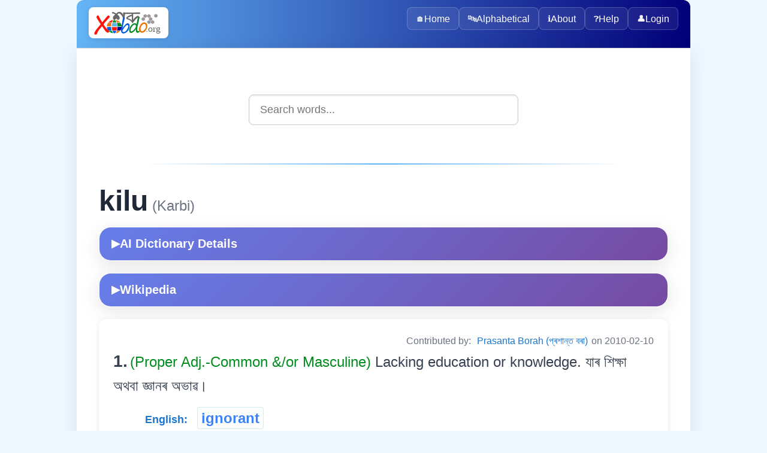

--- FILE ---
content_type: text/html; charset=utf-8
request_url: https://xobdo.org/dic/kilu
body_size: 3834
content:
<!DOCTYPE html>
<html lang="en">
<head>
  <meta charset="UTF-8">
  <title>kilu - XOBDO.ORG Dictionary Entry</title>
  <meta name="viewport" content="width=device-width, initial-scale=1">
  <meta name="description" content="Search and explore words in multiple Northeast Indian languages with XOBDO dictionary.">
  <meta name="keywords" content="dictionary, search, assamese, northeast india, language, words, translate">
  <meta name="author" content="XOBDO Team">
  <meta property="og:title" content="kilu - XOBDO.ORG Dictionary Entry">
  <meta property="og:description" content="Search and explore words in multiple Northeast Indian languages with XOBDO dictionary.">
  <meta property="og:type" content="website">
  <meta property="og:url" content="/dic/kilu">
  <meta name="twitter:card" content="summary_large_image">
  <link rel="icon" href="/favicon.ico" type="image/x-icon">
  <link href="https://fonts.googleapis.com/css2?family=Noto+Sans+Assamese&display=swap" rel="stylesheet">
    <link rel="stylesheet" href="/2025-web/assets/css/styles.css">
  <link rel="stylesheet" href="/2025-web/assets/css/dic.css">
  <link rel="stylesheet" href="/2025-web/assets/css/dic-ai.css">


<!-- Google tag (gtag.js) -->
<script async src="https://www.googletagmanager.com/gtag/js?id=UA-3026502-1"></script>
<script>
    window.dataLayer = window.dataLayer || [];
    function gtag() {
        dataLayer.push(arguments);
    }
    gtag('js', new Date());
    gtag('config', 'UA-3026502-1');
</script>
</head>
<body>
  <div class="page-container">
    <header>
        <picture>
          <source srcset="/images/XOBDO_LOGO.svg" type="image/svg+xml">
          <img id="logo" src="/images/XOBDO_LOGO.png" alt="XOBDO.ORG Logo">
        </picture>
        <div class="user-greeting">
                    </div>
      <button id="menuButton" aria-controls="menu" aria-expanded="false" aria-label="Toggle navigation">☰</button>
      <nav id="menu">
        <div class="nav-container">
                      <a href="/" class="nav-item">
                              <span class="nav-icon">🏠</span>
                            Home            </a>
                      <a href="/alpha" class="nav-item">
                              <span class="nav-icon">🔤</span>
                            Alphabetical            </a>
                      <a href="/about" class="nav-item">
                              <span class="nav-icon">ℹ️</span>
                            About            </a>
                      <a href="/help" class="nav-item">
                              <span class="nav-icon">❓</span>
                            Help            </a>
                    
          <a href="#" onclick="openLoginPopup()" class="nav-item"><span class="nav-icon">👤</span>Login</a>        </div>
      </nav>
    </header>

    <!-- Login Popup Modal -->
    <div id="loginPopup" class="popup-overlay" style="display: none;">
      <div class="popup-container">
        <div class="popup-header">
          <h3 class="popup-title">🔐 Login to XOBDO</h3>
          <button class="popup-close" onclick="closeLoginPopup()">&times;</button>
        </div>
        
        <div class="popup-content">
          <div class="form-section">
            <div class="form-group">
              <label for="popupUsername" class="form-label">User Name</label>
              <input type="text" placeholder="Enter your username" class="form-input" id="popupUsername" onkeypress="focusNext(event, document.getElementById('popupPassword'));">
            </div>
            
            <div class="form-group">
              <label for="popupPassword" class="form-label">Password</label>
              <input type="password" placeholder="Enter your password" class="form-input" id="popupPassword" onkeypress="handlePopupLogin(event)">
            </div>
            
            <div class="form-actions">
              <button type="button" class="button button-primary button-large" onclick="performPopupLogin()">
                🔑 Login
              </button>
              <button type="button" class="button button-secondary" onclick="closeLoginPopup()">
                Cancel
              </button>
            </div>
          </div>
          
          <div id="popupLoginResult" class="popup-result"></div>
          
          <div class="popup-footer">
            <p class="text-center">
              Don't have an account? 
              <a href="/login">Request one here</a>
            </p>
          </div>
        </div>
      </div>
    </div>

    <main>
<!-- Search box start -->
<div class="search-container">
    <input id="search-box" type="text" placeholder="Search words..." autocomplete="off" />
    <ul id="suggestions"></ul>
</div>
<!-- Search box end -->
<div class="content-sections"> <div id='srel' class='panelW' >
<div id='wr739' class='panelW' >
<hr /><span class='w0'>kilu</span><span class='w0lang'> (Karbi)</span> <span class='panelR'></span>
<!-- AI-Powered Dictionary Details -->
<div class='ai-dict-container'>
	<button class='ai-dict-toggle' data-wid='100176' data-word='kilu' data-lgid='10' onclick='toggleAIDictionary(this)'>
		<span class='toggle-icon'>▶</span> AI Dictionary Details
	</button>
	<div class='ai-dict-content'>
		<div class='ai-dict-loading'>Loading AI analysis...</div>
	</div>
</div>

<!-- Wikipedia Dictionary Details -->
<div class='ai-dict-container'>
	<button class='ai-dict-toggle' data-word='kilu' data-lgid='10' onclick='toggleWikiDictionary(this)'>
		<span class='toggle-icon'>▶</span> Wikipedia
	</button>
	<div class='ai-dict-content'>
		<div class='ai-dict-loading'>Loading Wikipedia extract...</div>
	</div>
</div>
<div class='dictionary-entry' ><span class='info' >Contributed by: <a href='/profile/00501' ><a href='/profile/501' target='_blank' >Prasanta Borah (প্ৰশান্ত বৰা)</a></a> on 2010-02-10</span><div id='entry141' class='panelW' >
<span class='mcnt'>1.</span> <span class='grammar' >(Proper Adj.-Common &/or Masculine) </span><span class='meaning' >Lacking education or knowledge.   যাৰ শিক্ষা অথবা জ্ঞানৰ অভাৱ।</span></div>


<div id='syno220' class='panelW' >
<div id='mme2309' class='panelR' >
</div>


<div class='synonyms-container'><div class='synonym-row'><div class='language-column'><span class='lang'>English:</span></div><div class='words-column'><a href="/dic/ignorant" class="w1">ignorant</a></div></div><div class='synonym-row'><div class='language-column'><span class='lang'>Assamese:</span></div><div class='words-column'><a href="/dic/অজ্ঞ" class="w1">অজ্ঞ</a> <a href="/dic/অজ্ঞানী" class="w1">অজ্ঞানী</a> <a href="/dic/অনজ্ঞ" class="w1">অনজ্ঞ</a> <a href="/dic/অপণ্ডিত" class="w1">অপণ্ডিত</a> <a href="/dic/অবিদগ্ধ" class="w1">অবিদগ্ধ</a> <a href="/dic/আভুৱা" class="w1">আভুৱা</a></div></div><div class='synonym-row'><div class='language-column'><span class='lang'>Bodo:</span></div><div class='words-column'><a href="/dic/अगियान" class="w1">अगियान</a> <a href="/dic/आजोला" class="w1">आजोला</a> <a href="/dic/गियान गैयै" class="w1">गियान गैयै</a> <a href="/dic/जेबो मिथियै" class="w1">जेबो मिथियै</a></div></div><div class='synonym-row'><div class='language-column'><span class='lang'>Mising:</span></div><div class='words-column'><a href="/dic/asin kama:né" class="w1">asin kama:né</a> <a href="/dic/magya:ne" class="w1">magya:ne</a></div></div><div class='synonym-row'><div class='language-column'><span class='lang'>Garo:</span></div><div class='words-column'><a href="/dic/Jara" class="w1">Jara</a> <a href="/dic/Sandina Manja" class="w1">Sandina Manja</a></div></div><div class='synonym-row'><div class='language-column'><span class='lang'>Karbi:</span></div><div class='words-column'><a href="/dic/Kethekthe" class="w1">Kethekthe</a> <a href="/dic/kilu" class="w1">kilu</a></div></div><div class='synonym-row'><div class='language-column'><span class='lang'>Dimasa:</span></div><div class='words-column'><a href="/dic/Gibirsu" class="w1">Gibirsu</a> <a href="/dic/mitiyah" class="w1">mitiyah</a> <a href="/dic/tarmaiyah" class="w1">tarmaiyah</a></div></div><div class='synonym-row'><div class='language-column'><span class='lang'>TAI-Ahom:</span></div><div class='words-column'><a href="/dic/কুন্ ঙ্যুক্" class="w1">কুন্ ঙ্যুক্</a></div></div><div class='synonym-row'><div class='language-column'><span class='lang'>Deori:</span></div><div class='words-column'><a href="/dic/অগনা" class="w1">অগনা</a> <a href="/dic/গিয়ান-কিৰি" class="w1">গিয়ান-কিৰি</a> <a href="/dic/গুজুং" class="w1">গুজুং</a> <a href="/dic/চিমাৰ" class="w1">চিমাৰ</a> <a href="/dic/চুতামি বতেয়া" class="w1">চুতামি বতেয়া</a> <a href="/dic/নিজিয়ামা" class="w1">নিজিয়ামা</a></div></div></div><span id='sp2309_100176' ></span></div>


</div><div class='dictionary-entry' ><span class='info' >Contributed by: <a href='/profile/02646' ><a href='/profile/2646' target='_blank' >Mridugunjana Shivam</a></a> on 2024-11-30</span><div id='entry560' class='panelW' >
<span class='mcnt'>2.</span> <span class='grammar' >(Proper Adj.-Common) </span><span class='meaning' >refers to an unwise decision or action   কোনো অযুক্তিকৰ সিদ্ধান্ত বা কামৰ ক্ষেত্ৰত কোৱা হয়৷</span></div>


<div id='syno719' class='panelW' >
<div id='mme5007' class='panelR' >
</div>


<div class='synonyms-container'><div class='synonym-row'><div class='language-column'><span class='lang'>English:</span></div><div class='words-column'><a href="/dic/fatuous" class="w1">fatuous</a> <a href="/dic/foolish" class="w1">foolish</a> <a href="/dic/inane" class="w1">inane</a> <a href="/dic/pointless" class="w1">pointless</a> <a href="/dic/silly" class="w1">silly</a></div></div><div class='synonym-row'><div class='language-column'><span class='lang'>Assamese:</span></div><div class='words-column'><a href="/dic/অকৰা" class="w1">অকৰা</a></div></div><div class='synonym-row'><div class='language-column'><span class='lang'>Bodo:</span></div><div class='words-column'><a href="/dic/आदुवा" class="w1">आदुवा</a> <a href="/dic/जामबा" class="w1">जामबा</a> <a href="/dic/बेंग्रा" class="w1">बेंग्रा</a></div></div><div class='synonym-row'><div class='language-column'><span class='lang'>Khasi:</span></div><div class='words-column'><a href="/dic/ba bieit" class="w1">ba bieit</a></div></div><div class='synonym-row'><div class='language-column'><span class='lang'>Garo:</span></div><div class='words-column'><a href="/dic/gisik gri" class="w1">gisik gri</a></div></div><div class='synonym-row'><div class='language-column'><span class='lang'>Meeteilon:</span></div><div class='words-column'><a href="/dic/apangba" class="w1">apangba</a></div></div><div class='synonym-row'><div class='language-column'><span class='lang'>Mizo (Lushai):</span></div><div class='words-column'><a href="/dic/mawl" class="w1">mawl</a></div></div><div class='synonym-row'><div class='language-column'><span class='lang'>Karbi:</span></div><div class='words-column'><a href="/dic/kilu" class="w1">kilu</a></div></div><div class='synonym-row'><div class='language-column'><span class='lang'>Deori:</span></div><div class='words-column'><a href="/dic/বুদা" class="w1">বুদা</a> <a href="/dic/মিপলৌ" class="w1">মিপলৌ</a> <a href="/dic/হায়েং" class="w1">হায়েং</a></div></div></div><span id='sp5007_100176' ></span></div>


</div><div class='dictionary-entry' ><span class='info' >Contributed by: <a href='/profile/00751' ><a href='/profile/751' target='_blank' >মৰ্ণিংকে ফাংচ` (Morningkeey Phangcho)</a></a> on 2008-08-17</span><div id='entry725' class='panelW' >
<span class='mcnt'>3.</span> <a href='/context/Insect-Worm' class='tag0' >Insect-Worm</a><span class='grammar' >(Common Noun-Common) </span><span class='meaning' >A large dark-brown beetle, liable to infest houses.   </span></div>


<div id='syno642' class='panelW' >
<div id='mme5911' class='panelR' >
<a href='/photo/IDEA0005911.jpg'><img src='/photo/IDEA0005911.jpg' class='photo' /></a><br /></div>


<div class='synonyms-container'><div class='synonym-row'><div class='language-column'><span class='lang'>English:</span></div><div class='words-column'><a href="/dic/cockroach" class="w1">cockroach</a></div></div><div class='synonym-row'><div class='language-column'><span class='lang'>Assamese:</span></div><div class='words-column'><a href="/dic/তেল-ভৌকা" class="w1">তেল-ভৌকা</a> <a href="/dic/তেলপোকা" class="w1">তেলপোকা</a> <a href="/dic/তেলভকুৱা" class="w1">তেলভকুৱা</a> <a href="/dic/নিমচাক" class="w1">নিমচাক</a> <a href="/dic/পঁইতাচুৰুণী" class="w1">পঁইতাচুৰুণী</a> <a href="/dic/পঁইতাচোৰা" class="w1">পঁইতাচোৰা</a></div></div><div class='synonym-row'><div class='language-column'><span class='lang'>Bodo:</span></div><div class='words-column'><a href="/dic/खांखमा" class="w1">खांखमा</a></div></div><div class='synonym-row'><div class='language-column'><span class='lang'>Mizo (Lushai):</span></div><div class='words-column'><a href="/dic/chukchu" class="w1">chukchu</a></div></div><div class='synonym-row'><div class='language-column'><span class='lang'>Karbi:</span></div><div class='words-column'><a href="/dic/kilu" class="w1">kilu</a></div></div><div class='synonym-row'><div class='language-column'><span class='lang'>Dimasa:</span></div><div class='words-column'><a href="/dic/khujema" class="w1">khujema</a></div></div><div class='synonym-row'><div class='language-column'><span class='lang'>Ao:</span></div><div class='words-column'><a href="/dic/laplu" class="w1">laplu</a></div></div><div class='synonym-row'><div class='language-column'><span class='lang'>TAI-Ahom:</span></div><div class='words-column'><a href="/dic/মিং ছাপ্" class="w1">মিং ছাপ্</a></div></div><div class='synonym-row'><div class='language-column'><span class='lang'>Hindi:</span></div><div class='words-column'><a href="/dic/तेलचट्टा" class="w1">तेलचट्टा</a></div></div><div class='synonym-row'><div class='language-column'><span class='lang'>Tiwa:</span></div><div class='words-column'><a href="/dic/sholo" class="w1">sholo</a></div></div><div class='synonym-row'><div class='language-column'><span class='lang'>Deori:</span></div><div class='words-column'><a href="/dic/ককমা" class="w1">ককমা</a></div></div><div class='synonym-row'><div class='language-column'><span class='lang'>Hajong:</span></div><div class='words-column'><a href="/dic/কালাপূকা" class="w1">কালাপূকা</a></div></div><div class='synonym-row'><div class='language-column'><span class='lang'>TAI-Phake:</span></div><div class='words-column'><a href="/dic/meng slap" class="w1">meng slap</a></div></div><div class='synonym-row'><div class='language-column'><span class='lang'>TAI-Khamti:</span></div><div class='words-column'><a href="/dic/mengsap" class="w1">mengsap</a></div></div><div class='synonym-row'><div class='language-column'><span class='lang'>Paite:</span></div><div class='words-column'><a href="/dic/inlawi" class="w1">inlawi</a></div></div></div><span id='sp5911_100176' ></span></div>


</div></div>


</div>


</div>    </main>
    <footer>
      &copy; <span id="year"></span> xobdo.org - a dictionary by you, for you, of you !!
      <script>
        document.getElementById('year').textContent = new Date().getFullYear();
      </script>
    </footer>
  </div>
    <script src="/2025-web/src/config/config.js"></script>
  <script src="/2025-web/assets/js/nav.js"></script>
  <script src="/2025-web/assets/js/search.js"></script>
  <script src="/2025-web/assets/js/login.js"></script>
  <script src="/2025-web/assets/js/dic-ai.js"></script>
<script defer src="https://static.cloudflareinsights.com/beacon.min.js/vcd15cbe7772f49c399c6a5babf22c1241717689176015" integrity="sha512-ZpsOmlRQV6y907TI0dKBHq9Md29nnaEIPlkf84rnaERnq6zvWvPUqr2ft8M1aS28oN72PdrCzSjY4U6VaAw1EQ==" data-cf-beacon='{"version":"2024.11.0","token":"7672700fea3f4822b477064b019768f4","r":1,"server_timing":{"name":{"cfCacheStatus":true,"cfEdge":true,"cfExtPri":true,"cfL4":true,"cfOrigin":true,"cfSpeedBrain":true},"location_startswith":null}}' crossorigin="anonymous"></script>
</body>
</html>